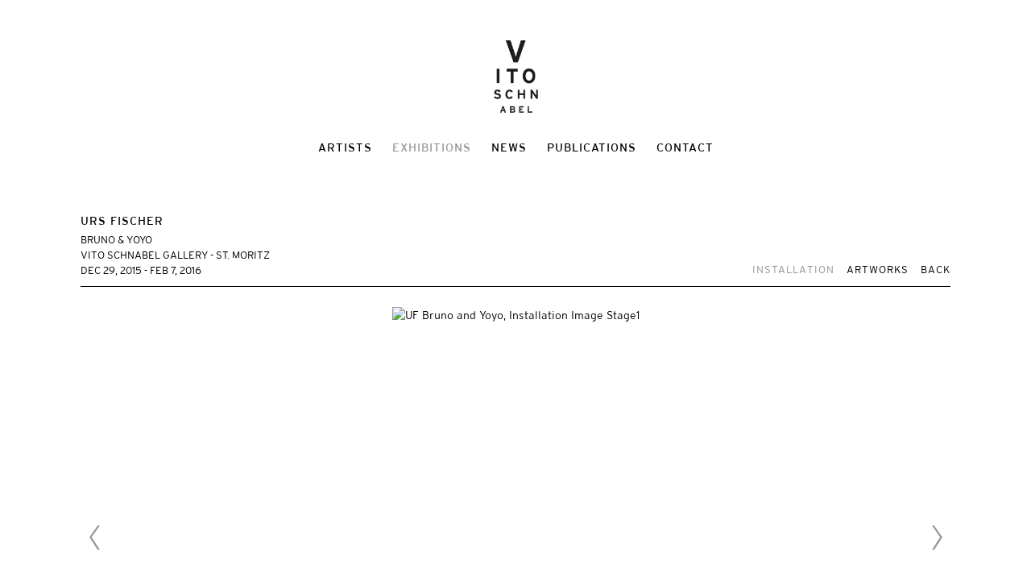

--- FILE ---
content_type: text/html; charset=UTF-8
request_url: https://www.vitoschnabel.com/exhibitions/urs-fischer
body_size: 55140
content:
    <!DOCTYPE html>
    <html lang="en">
    <head>
        <meta charset='utf-8'>
        <meta content='width=device-width, initial-scale=1.0, user-scalable=yes' name='viewport'>

        
        <link rel="stylesheet" href="https://cdnjs.cloudflare.com/ajax/libs/Swiper/4.4.6/css/swiper.min.css"
              integrity="sha256-5l8WteQfd84Jq51ydHtcndbGRvgCVE3D0+s97yV4oms=" crossorigin="anonymous" />

                            <link rel="stylesheet" href="/build/frontendBase.c4f2e1f3.css">
        
        
        
        
        
                        <meta name="description" content="Vito Schnabel Gallery 
New York | St. Moritz">



<title>Urs Fischer - Bruno &amp; Yoyo - Exhibitions - Vito Schnabel</title>

    <link rel="shortcut icon" href="https://s3.amazonaws.com/files.collageplatform.com.prod/image_cache/favicon/application/55cd07616aa72cc608d19704/c57db2fc6d6f1939164de6f39b41d2d8.jpeg">


	<meta property="og:description" content="Vito Schnabel Gallery 
New York | St. Moritz" />

	<meta property="twitter:description" content="Vito Schnabel Gallery 
New York | St. Moritz" />
<link type="text/css" rel="stylesheet" href="https://fast.fonts.net/cssapi/6d24b6e8-ef45-42e3-ad5a-92c361a0ad3c.css"/>
<meta name="google-site-verification" content="h4P03RFCBvGdoHiLat5XYg3nlF2JaE5uws5N8UR9Xb0" />
<script type="text/javascript">if(window.location.pathname=='/projects'){window.location='https://www.vitoschnabel.com/exhibitions'}</script>
        
        <link rel="stylesheet" type="text/css" href="/style.3aa74dbf9c0d73a389956e6035ad1c10.css"/>


        
            <script type="text/javascript">
        if (!location.hostname.match(/^www\./)) {
          if (['vitoschnabel.com'].indexOf(location.hostname) > -1) {
            location.href = location.href.replace(/^(https?:\/\/)/, '$1www.')
          }
        }
    </script>


        <script src="//ajax.googleapis.com/ajax/libs/jquery/1.11.2/jquery.min.js"></script>

        <script src="https://cdnjs.cloudflare.com/ajax/libs/Swiper/4.4.6/js/swiper.min.js"
                integrity="sha256-dl0WVCl8jXMBZfvnMeygnB0+bvqp5wBqqlZ8Wi95lLo=" crossorigin="anonymous"></script>

        <script src="https://cdnjs.cloudflare.com/ajax/libs/justifiedGallery/3.6.5/js/jquery.justifiedGallery.min.js"
                integrity="sha256-rhs3MvT999HOixvXXsaSNWtoiKOfAttIR2dM8QzeVWI=" crossorigin="anonymous"></script>

        <script>window.jQuery || document.write('<script src=\'/build/jquery.8548b367.js\'><\/script>');</script>

                    <script src="/build/runtime.d94b3b43.js"></script><script src="/build/jquery.8548b367.js"></script>
            <script src="/build/jquery.nicescroll.min.js.db5e58ee.js"></script>
            <script src="/build/jquery.lazyload.min.js.32226264.js"></script>
            <script src="/build/vendorJS.fffaa30c.js"></script>
        
        <script src="https://cdnjs.cloudflare.com/ajax/libs/jarallax/1.12.4/jarallax.min.js" integrity="sha512-XiIA4eXSY4R7seUKlpZAfPPNz4/2uzQ+ePFfimSk49Rtr/bBngfB6G/sE19ti/tf/pJ2trUbFigKXFZLedm4GQ==" crossorigin="anonymous" referrerpolicy="no-referrer"></script>

                    <script type="text/javascript">
                var langInUrl = false;
                var closeText = "Close";
                var zoomText = "Zoom";
            </script>
        
        <script type="text/javascript">
                        $(document).ready(function () {
                $('body>#supersized, body>#supersized-loader').remove();
            });
            var screens = {
        'selected-works': {
            masterType: 'imagewithdescription',
            configuration: []
        },
        'work': {
            masterType: 'imagewithdescription',
            configuration: []
        },
    };
var frontendParams = {
    currentScreen: null,
};


        </script>

                    <script src="/build/headerCompiledJS.3b1cf68a.js"></script>
        
        
        <script src="/build/frontendBase.4818ec01.js"></script>

                    <script type="text/javascript">


  window.dataLayer = window.dataLayer || [];
  function gtag(){dataLayer.push(arguments);}
  gtag('js', new Date());

  gtag('config', 'UA-166748043-1');</script>
        
        
        
                    <script type="text/javascript" src="/scripts.b97c0603a169f05fada3c47a0753daf0.js"></script>

                <script src="https://www.recaptcha.net/recaptcha/api.js?render=6LfIL6wZAAAAAPw-ECVAkdIFKn-8ZQe8-N_5kUe8"></script>
    </head>
    <body data-email-protected=""
          data-section-key="projects"
          data-section-id="55c3d4ca6aa72ca1065b286d"
         class="
            ada-compliance                        s-projects            detail-page            
        ">
                    <a href="#contentWrapper" id="skipToContent">Skip to content</a>
                <input type="hidden" value="" id="email-protected-header"/>
        <input type="hidden" value="" id="email-protected-description"/>
        <input type="hidden" value="First Name" id="email-protected-first-name-field-text"/>
        <input type="hidden" value="Last Name" id="email-protected-last-name-field-text"/>
        <input type="hidden" value="Email" id="email-protected-email-field-text"/>
        <input type="hidden" value="Subscribe" id="email-protected-subscribe-button-text"/>

                    <header class='main-header
                '>
                <div class='container'>
                    <a class='logo' href='/'><img itemprop="image" class="alt-standard" alt="Vito Schnabel" src="https://s3.amazonaws.com/files.collageplatform.com.prod/application/55cd07616aa72cc608d19704/30eabd4e6313f341f51527cc6ae0275e.png" width="55"/></a><nav class='main'><a href="/artists">Artists</a><a href="/exhibitions" class="active">Exhibitions</a><a href="/news">News</a><a href="/publications">Publications</a><a href="/contact">Contact</a></nav><nav class='languages'></nav><div class="mobile-menu-wrapper"><nav class='mobile'><a class="menu" href="#">Menu</a><div class="navlinks"><a href="/artists">Artists</a><a href="/exhibitions" class="active">Exhibitions</a><a href="/news">News</a><a href="/publications">Publications</a><a href="/contact">Contact</a></div></nav></div>
                </div>
            </header>
                    <div id="contentWrapper" tabindex="-1" class="contentWrapper">
                        


  
            <section id='selected-works'>
                                    

                        
<div id="multiple-slider-container"><div id="screen-selected-works"><div id="selected-works"><div class="container"><header class='section-header  divider '><div class='item-header'><h1 data-categories="St. Moritz">Urs Fischer</h1><h2>Bruno &amp; Yoyo</h2><h2 class="subtitle2">Vito Schnabel Gallery - St. Moritz</h2><h3>DEC 29, 2015 - FEB 7, 2016</h3></div><nav class='slider-features '><a class='selected-works ajax
         active' data-target="#slider-container"
            data-screen="installation"
            href="/exhibitions/urs-fischer/installation?view=slider"
                                                        
                                            data-lang-en="/exhibitions/urs-fischer/installation?view=slider"
                        
        ><span>Installation</span></a><a class='work ajax
        ' data-target="#slider-container"
            data-screen="artworks"
            href="/exhibitions/urs-fischer/artworks?view=slider"
                                                        
                                            data-lang-en="/exhibitions/urs-fischer/artworks?view=slider"
                        
        ><span>Artworks</span></a><a href='/' class="link-back back-link back">Back</a></nav></header></div><div id='slider-container'>
 
                        <div id='screen-selected-works' >
                    
            
                            <div class='container
                    '>
            
                                        <div id='selected-works-container'>
            <div class='
                slider                                 full-slider
                
                                '
                            >

            
                            <div data-screen="selected-works"
     class='fader-items
     
               bx-preload
          '
    >
                                                                                            <div class='slide'>
    <div class="slide-wrapper">
    
                            <figure class="">
                <img
        class='
            enlarge                                    bx-image        '
                                                data-href="/exhibitions/urs-fischer/selected-works?view=enlarge"
                            data-slide='1'
        data-src='https://static-assets.artlogic.net/w_1010,h_580,c_limit/exhibit-e/55cd07616aa72cc608d19704/b42253fe07f7c8bfc04e8e04bb2f8026.jpeg'        data-enlarge='https://static-assets.artlogic.net/w_1800,h_1800,c_limit/exhibit-e/55cd07616aa72cc608d19704/b42253fe07f7c8bfc04e8e04bb2f8026.jpeg'                alt='UF Bruno and Yoyo, Installation Image Stage1'
        tabindex="0"        >
            </figure>
        
        <figcaption>
            <p>Installation view,&nbsp;Urs Fischer:&nbsp;<em>Bruno &amp; Yoyo</em>,&nbsp;Vito Schnabel Gallery, St. Moritz, 2015<br />
&copy; Urs Fischer<br />
Courtesy of the artist and Vito Schnabel Gallery<br />
​Photo by&nbsp;Stefan Altenburger Photography Z&uuml;rich</p>
                                            </figcaption>
            </div>
</div>
                                                                                                <div class='slide'>
    <div class="slide-wrapper">
    
                            <figure class="">
                <img
        class='
            enlarge                                    bx-image        '
                                                data-href="/exhibitions/urs-fischer/selected-works?view=enlarge"
                            data-slide='2'
        data-src='https://static-assets.artlogic.net/w_1010,h_580,c_limit/exhibit-e/55cd07616aa72cc608d19704/5fd32281eacf104f47a171a8cfc082bf.jpeg'        data-enlarge='https://static-assets.artlogic.net/w_1800,h_1800,c_limit/exhibit-e/55cd07616aa72cc608d19704/5fd32281eacf104f47a171a8cfc082bf.jpeg'                alt='Installation view,&amp;nbsp;Urs Fischer:&amp;nbsp;Bruno &amp;amp;amp; Yoyo,&amp;nbsp;Vito Schnabel Gallery, St. Moritz, 2015'
        tabindex="0"        >
            </figure>
        
        <figcaption>
            <p>Installation view,&nbsp;Urs Fischer:&nbsp;<em>Bruno &amp; Yoyo</em>,&nbsp;Vito Schnabel Gallery, St. Moritz, 2015<br />
&copy; Urs Fischer<br />
Courtesy of the artist and Vito Schnabel Gallery<br />
​Photo by&nbsp;Stefan Altenburger Photography Z&uuml;rich</p>
                                            </figcaption>
            </div>
</div>
                                                                                                <div class='slide'>
    <div class="slide-wrapper">
    
                            <figure class="">
                <img
        class='
            enlarge                                    bx-image        '
                                                data-href="/exhibitions/urs-fischer/selected-works?view=enlarge"
                            data-slide='3'
        data-src='https://static-assets.artlogic.net/w_1010,h_580,c_limit/exhibit-e/55cd07616aa72cc608d19704/9c90d26a7a9839e7137c55d73bfbb312.jpeg'        data-enlarge='https://static-assets.artlogic.net/w_1800,h_1800,c_limit/exhibit-e/55cd07616aa72cc608d19704/9c90d26a7a9839e7137c55d73bfbb312.jpeg'                alt='Installation view,&amp;nbsp;Urs Fischer:&amp;nbsp;Bruno &amp;amp;amp; Yoyo,&amp;nbsp;Vito Schnabel Gallery, St. Moritz, 2015'
        tabindex="0"        >
            </figure>
        
        <figcaption>
            <p>Installation view,&nbsp;Urs Fischer:&nbsp;<em>Bruno &amp; Yoyo</em>,&nbsp;Vito Schnabel Gallery, St. Moritz, 2015<br />
&copy; Urs Fischer<br />
Courtesy of the artist and Vito Schnabel Gallery<br />
​Photo by&nbsp;Stefan Altenburger Photography Z&uuml;rich</p>
                                            </figcaption>
            </div>
</div>
                                                                                                <div class='slide'>
    <div class="slide-wrapper">
    
                            <figure class="">
                <img
        class='
            enlarge                                    bx-image        '
                                                data-href="/exhibitions/urs-fischer/selected-works?view=enlarge"
                            data-slide='4'
        data-src='https://static-assets.artlogic.net/w_1010,h_580,c_limit/exhibit-e/55cd07616aa72cc608d19704/37bfcb7597eb29e6ec9401f9a0d24dc1.jpeg'        data-enlarge='https://static-assets.artlogic.net/w_1800,h_1800,c_limit/exhibit-e/55cd07616aa72cc608d19704/37bfcb7597eb29e6ec9401f9a0d24dc1.jpeg'                alt='Installation view,&amp;nbsp;Urs Fischer:&amp;nbsp;Bruno &amp;amp;amp; Yoyo,&amp;nbsp;Vito Schnabel Gallery, St. Moritz, 2015'
        tabindex="0"        >
            </figure>
        
        <figcaption>
            <p>Installation view,&nbsp;Urs Fischer:&nbsp;<em>Bruno &amp; Yoyo</em>,&nbsp;Vito Schnabel Gallery, St. Moritz, 2015<br />
&copy; Urs Fischer<br />
Courtesy of the artist and Vito Schnabel Gallery<br />
​Photo by&nbsp;Stefan Altenburger Photography Z&uuml;rich</p>
                                            </figcaption>
            </div>
</div>
                                                                                                <div class='slide'>
    <div class="slide-wrapper">
    
                            <figure class="">
                <img
        class='
            enlarge                                    bx-image        '
                                                data-href="/exhibitions/urs-fischer/selected-works?view=enlarge"
                            data-slide='5'
        data-src='https://static-assets.artlogic.net/w_1010,h_580,c_limit/exhibit-e/55cd07616aa72cc608d19704/5950763554521f38c03bfc3ba41ab88e.jpeg'        data-enlarge='https://static-assets.artlogic.net/w_1800,h_1800,c_limit/exhibit-e/55cd07616aa72cc608d19704/5950763554521f38c03bfc3ba41ab88e.jpeg'                alt='Installation view,&amp;nbsp;Urs Fischer:&amp;nbsp;Bruno &amp;amp;amp; Yoyo,&amp;nbsp;Vito Schnabel Gallery, St. Moritz, 2015'
        tabindex="0"        >
            </figure>
        
        <figcaption>
            <p>Installation view,&nbsp;Urs Fischer:&nbsp;<em>Bruno &amp; Yoyo</em>,&nbsp;Vito Schnabel Gallery, St. Moritz, 2015<br />
&copy; Urs Fischer<br />
Courtesy of the artist and Vito Schnabel Gallery<br />
​Photo by&nbsp;Stefan Altenburger Photography Z&uuml;rich</p>
                                            </figcaption>
            </div>
</div>
                                                                                                <div class='slide'>
    <div class="slide-wrapper">
    
                            <figure class="">
                <img
        class='
            enlarge                                    bx-image        '
                                                data-href="/exhibitions/urs-fischer/selected-works?view=enlarge"
                            data-slide='6'
        data-src='https://static-assets.artlogic.net/w_1010,h_580,c_limit/exhibit-e/55cd07616aa72cc608d19704/93347935f8deaee49aa2b15e728373b0.jpeg'        data-enlarge='https://static-assets.artlogic.net/w_1800,h_1800,c_limit/exhibit-e/55cd07616aa72cc608d19704/93347935f8deaee49aa2b15e728373b0.jpeg'                alt='Installation view,&amp;nbsp;Urs Fischer:&amp;nbsp;Bruno &amp;amp;amp; Yoyo,&amp;nbsp;Vito Schnabel Gallery, St. Moritz, 2015'
        tabindex="0"        >
            </figure>
        
        <figcaption>
            <p>Installation view,&nbsp;Urs Fischer:&nbsp;<em>Bruno &amp; Yoyo</em>,&nbsp;Vito Schnabel Gallery, St. Moritz, 2015<br />
&copy; Urs Fischer<br />
Courtesy of the artist and Vito Schnabel Gallery<br />
​Photo by&nbsp;Stefan Altenburger Photography Z&uuml;rich</p>
                                            </figcaption>
            </div>
</div>
                                                                                                <div class='slide'>
    <div class="slide-wrapper">
    
                            <figure class="">
                <img
        class='
            enlarge                                    bx-image        '
                                                data-href="/exhibitions/urs-fischer/selected-works?view=enlarge"
                            data-slide='7'
        data-src='https://static-assets.artlogic.net/w_1010,h_580,c_limit/exhibit-e/55cd07616aa72cc608d19704/3c6ea854e486232e1e9806b8df95789f.jpeg'        data-enlarge='https://static-assets.artlogic.net/w_1800,h_1800,c_limit/exhibit-e/55cd07616aa72cc608d19704/3c6ea854e486232e1e9806b8df95789f.jpeg'                alt='Installation view,&amp;nbsp;Urs Fischer:&amp;nbsp;Bruno &amp;amp;amp; Yoyo,&amp;nbsp;Vito Schnabel Gallery, St. Moritz, 2015'
        tabindex="0"        >
            </figure>
        
        <figcaption>
            <p>Installation view,&nbsp;Urs Fischer:&nbsp;<em>Bruno &amp; Yoyo</em>,&nbsp;Vito Schnabel Gallery, St. Moritz, 2015<br />
&copy; Urs Fischer<br />
Courtesy of the artist and Vito Schnabel Gallery<br />
​Photo by&nbsp;Stefan Altenburger Photography Z&uuml;rich</p>
                                            </figcaption>
            </div>
</div>
                                                                                                <div class='slide'>
    <div class="slide-wrapper">
    
                            <figure class="">
                <img
        class='
            enlarge                                    bx-image        '
                                                data-href="/exhibitions/urs-fischer/selected-works?view=enlarge"
                            data-slide='8'
        data-src='https://static-assets.artlogic.net/w_1010,h_580,c_limit/exhibit-e/55cd07616aa72cc608d19704/32744f2b662994df29e1107d3ce888f0.jpeg'        data-enlarge='https://static-assets.artlogic.net/w_1800,h_1800,c_limit/exhibit-e/55cd07616aa72cc608d19704/32744f2b662994df29e1107d3ce888f0.jpeg'                alt='Installation view,&amp;nbsp;Urs Fischer:&amp;nbsp;Bruno &amp;amp;amp; Yoyo,&amp;nbsp;Vito Schnabel Gallery, St. Moritz, 2015'
        tabindex="0"        >
            </figure>
        
        <figcaption>
            <p>Installation view,&nbsp;Urs Fischer:&nbsp;<em>Bruno &amp; Yoyo</em>,&nbsp;Vito Schnabel Gallery, St. Moritz, 2015<br />
&copy; Urs Fischer<br />
Courtesy of the artist and Vito Schnabel Gallery<br />
​Photo by&nbsp;Stefan Altenburger Photography Z&uuml;rich</p>
                                            </figcaption>
            </div>
</div>
                                                                                                <div class='slide'>
    <div class="slide-wrapper">
    
                            <figure class="">
                <img
        class='
            enlarge                                    bx-image        '
                                                data-href="/exhibitions/urs-fischer/selected-works?view=enlarge"
                            data-slide='9'
        data-src='https://static-assets.artlogic.net/w_1010,h_580,c_limit/exhibit-e/55cd07616aa72cc608d19704/b367004efec7c1022466b3e82c73686c.jpeg'        data-enlarge='https://static-assets.artlogic.net/w_1800,h_1800,c_limit/exhibit-e/55cd07616aa72cc608d19704/b367004efec7c1022466b3e82c73686c.jpeg'                alt='Installation view,&amp;nbsp;Urs Fischer:&amp;nbsp;Bruno &amp;amp;amp; Yoyo,&amp;nbsp;Vito Schnabel Gallery, St. Moritz, 2015'
        tabindex="0"        >
            </figure>
        
        <figcaption>
            <p>Installation view,&nbsp;Urs Fischer:&nbsp;<em>Bruno &amp; Yoyo</em>,&nbsp;Vito Schnabel Gallery, St. Moritz, 2015<br />
&copy; Urs Fischer<br />
Courtesy of the artist and Vito Schnabel Gallery<br />
​Photo by&nbsp;Stefan Altenburger Photography Z&uuml;rich</p>
                                            </figcaption>
            </div>
</div>
                                                                                                <div class='slide'>
    <div class="slide-wrapper">
    
                            <figure class="">
                <img
        class='
            enlarge                                    bx-image        '
                                                data-href="/exhibitions/urs-fischer/selected-works?view=enlarge"
                            data-slide='10'
        data-src='https://static-assets.artlogic.net/w_1010,h_580,c_limit/exhibit-e/55cd07616aa72cc608d19704/a50143d1942fd95ba00ec067882b7c9c.jpeg'        data-enlarge='https://static-assets.artlogic.net/w_1800,h_1800,c_limit/exhibit-e/55cd07616aa72cc608d19704/a50143d1942fd95ba00ec067882b7c9c.jpeg'                alt='Installation view,&amp;nbsp;Urs Fischer:&amp;nbsp;Bruno &amp;amp;amp; Yoyo,&amp;nbsp;Vito Schnabel Gallery, St. Moritz, 2015'
        tabindex="0"        >
            </figure>
        
        <figcaption>
            <p>Installation view,&nbsp;Urs Fischer:&nbsp;<em>Bruno &amp; Yoyo</em>,&nbsp;Vito Schnabel Gallery, St. Moritz, 2015<br />
&copy; Urs Fischer<br />
Courtesy of the artist and Vito Schnabel Gallery<br />
​Photo by&nbsp;Stefan Altenburger Photography Z&uuml;rich</p>
                                            </figcaption>
            </div>
</div>
                                                                                                <div class='slide'>
    <div class="slide-wrapper">
    
                            <figure class="">
                <img
        class='
            enlarge                                    bx-image        '
                                                data-href="/exhibitions/urs-fischer/selected-works?view=enlarge"
                            data-slide='11'
        data-src='https://static-assets.artlogic.net/w_1010,h_580,c_limit/exhibit-e/55cd07616aa72cc608d19704/176734ef275c85fa903d41b06efefcbb.jpeg'        data-enlarge='https://static-assets.artlogic.net/w_1800,h_1800,c_limit/exhibit-e/55cd07616aa72cc608d19704/176734ef275c85fa903d41b06efefcbb.jpeg'                alt='Installation view,&amp;nbsp;Urs Fischer:&amp;nbsp;Bruno &amp;amp;amp; Yoyo,&amp;nbsp;Vito Schnabel Gallery, St. Moritz, 2015'
        tabindex="0"        >
            </figure>
        
        <figcaption>
            <p>Installation view,&nbsp;Urs Fischer:&nbsp;<em>Bruno &amp; Yoyo</em>,&nbsp;Vito Schnabel Gallery, St. Moritz, 2015<br />
&copy; Urs Fischer<br />
Courtesy of the artist and Vito Schnabel Gallery<br />
​Photo by&nbsp;Stefan Altenburger Photography Z&uuml;rich</p>
                                            </figcaption>
            </div>
</div>
                                                                                                <div class='slide'>
    <div class="slide-wrapper">
    
                            <figure class="">
                <img
        class='
            enlarge                                    bx-image        '
                                                data-href="/exhibitions/urs-fischer/selected-works?view=enlarge"
                            data-slide='12'
        data-src='https://static-assets.artlogic.net/w_1010,h_580,c_limit/exhibit-e/55cd07616aa72cc608d19704/1fb0d7b18face25146aae412e0748e6f.jpeg'        data-enlarge='https://static-assets.artlogic.net/w_1800,h_1800,c_limit/exhibit-e/55cd07616aa72cc608d19704/1fb0d7b18face25146aae412e0748e6f.jpeg'                alt='Installation view,&amp;nbsp;Urs Fischer:&amp;nbsp;Bruno &amp;amp;amp; Yoyo,&amp;nbsp;Vito Schnabel Gallery, St. Moritz, 2015'
        tabindex="0"        >
            </figure>
        
        <figcaption>
            <p>Installation view,&nbsp;Urs Fischer:&nbsp;<em>Bruno &amp; Yoyo</em>,&nbsp;Vito Schnabel Gallery, St. Moritz, 2015<br />
&copy; Urs Fischer<br />
Courtesy of the artist and Vito Schnabel Gallery<br />
​Photo by&nbsp;Stefan Altenburger Photography Z&uuml;rich</p>
                                            </figcaption>
            </div>
</div>
                                                                                                <div class='slide'>
    <div class="slide-wrapper">
    
                            <figure class="">
                <img
        class='
            enlarge                                    bx-image        '
                                                data-href="/exhibitions/urs-fischer/selected-works?view=enlarge"
                            data-slide='13'
        data-src='https://static-assets.artlogic.net/w_1010,h_580,c_limit/exhibit-e/55cd07616aa72cc608d19704/5985f5aceba82daaa91e3e04c44a0773.jpeg'        data-enlarge='https://static-assets.artlogic.net/w_1800,h_1800,c_limit/exhibit-e/55cd07616aa72cc608d19704/5985f5aceba82daaa91e3e04c44a0773.jpeg'                alt='Installation view,&amp;nbsp;Urs Fischer:&amp;nbsp;Bruno &amp;amp;amp; Yoyo,&amp;nbsp;Vito Schnabel Gallery, St. Moritz, 2015'
        tabindex="0"        >
            </figure>
        
        <figcaption>
            <p>Installation view,&nbsp;Urs Fischer:&nbsp;<em>Bruno &amp; Yoyo</em>,&nbsp;Vito Schnabel Gallery, St. Moritz, 2015<br />
&copy; Urs Fischer<br />
Courtesy of the artist and Vito Schnabel Gallery<br />
​Photo by&nbsp;Stefan Altenburger Photography Z&uuml;rich</p>
                                            </figcaption>
            </div>
</div>
                                                                                                <div class='slide'>
    <div class="slide-wrapper">
    
                            <figure class="">
                <img
        class='
            enlarge                                    bx-image        '
                                                data-href="/exhibitions/urs-fischer/selected-works?view=enlarge"
                            data-slide='14'
        data-src='https://static-assets.artlogic.net/w_1010,h_580,c_limit/exhibit-e/55cd07616aa72cc608d19704/86f22482e1ba3e7d2a0948d898baacc8.jpeg'        data-enlarge='https://static-assets.artlogic.net/w_1800,h_1800,c_limit/exhibit-e/55cd07616aa72cc608d19704/86f22482e1ba3e7d2a0948d898baacc8.jpeg'                alt='Installation view,&amp;nbsp;Urs Fischer:&amp;nbsp;Bruno &amp;amp;amp; Yoyo,&amp;nbsp;Vito Schnabel Gallery, St. Moritz, 2015'
        tabindex="0"        >
            </figure>
        
        <figcaption>
            <p>Installation view,&nbsp;Urs Fischer:&nbsp;<em>Bruno &amp; Yoyo</em>,&nbsp;Vito Schnabel Gallery, St. Moritz, 2015<br />
&copy; Urs Fischer<br />
Courtesy of the artist and Vito Schnabel Gallery<br />
​Photo by&nbsp;Stefan Altenburger Photography Z&uuml;rich</p>
                                            </figcaption>
            </div>
</div>
                                                                                                <div class='slide'>
    <div class="slide-wrapper">
    
                            <figure class="">
                <img
        class='
            enlarge                                    bx-image        '
                                                data-href="/exhibitions/urs-fischer/selected-works?view=enlarge"
                            data-slide='15'
        data-src='https://static-assets.artlogic.net/w_1010,h_580,c_limit/exhibit-e/55cd07616aa72cc608d19704/7347ee1f2d31db5f79288afab2f61719.jpeg'        data-enlarge='https://static-assets.artlogic.net/w_1800,h_1800,c_limit/exhibit-e/55cd07616aa72cc608d19704/7347ee1f2d31db5f79288afab2f61719.jpeg'                alt='Installation view,&amp;nbsp;Urs Fischer:&amp;nbsp;Bruno &amp;amp;amp; Yoyo,&amp;nbsp;Vito Schnabel Gallery, St. Moritz, 2015'
        tabindex="0"        >
            </figure>
        
        <figcaption>
            <p>Installation view,&nbsp;Urs Fischer:&nbsp;<em>Bruno &amp; Yoyo</em>,&nbsp;Vito Schnabel Gallery, St. Moritz, 2015<br />
&copy; Urs Fischer<br />
Courtesy of the artist and Vito Schnabel Gallery<br />
​Photo by&nbsp;Stefan Altenburger Photography Z&uuml;rich</p>
                                            </figcaption>
            </div>
</div>
                                                                                                <div class='slide'>
    <div class="slide-wrapper">
    
                            <figure class="">
                <img
        class='
            enlarge                                    bx-image        '
                                                data-href="/exhibitions/urs-fischer/selected-works?view=enlarge"
                            data-slide='16'
        data-src='https://static-assets.artlogic.net/w_1010,h_580,c_limit/exhibit-e/55cd07616aa72cc608d19704/a2f8ac713bad8816ed19395e3728fabf.jpeg'        data-enlarge='https://static-assets.artlogic.net/w_1800,h_1800,c_limit/exhibit-e/55cd07616aa72cc608d19704/a2f8ac713bad8816ed19395e3728fabf.jpeg'                alt='Installation view,&amp;nbsp;Urs Fischer:&amp;nbsp;Bruno &amp;amp;amp; Yoyo,&amp;nbsp;Vito Schnabel Gallery, St. Moritz, 2015'
        tabindex="0"        >
            </figure>
        
        <figcaption>
            <p>Installation view,&nbsp;Urs Fischer:&nbsp;<em>Bruno &amp; Yoyo</em>,&nbsp;Vito Schnabel Gallery, St. Moritz, 2015<br />
&copy; Urs Fischer<br />
Courtesy of the artist and Vito Schnabel Gallery<br />
​Photo by&nbsp;Stefan Altenburger Photography Z&uuml;rich</p>
                                            </figcaption>
            </div>
</div>
                                                                                                <div class='slide'>
    <div class="slide-wrapper">
    
                            <figure class="">
                <img
        class='
            enlarge                                    bx-image        '
                                                data-href="/exhibitions/urs-fischer/selected-works?view=enlarge"
                            data-slide='17'
        data-src='https://static-assets.artlogic.net/w_1010,h_580,c_limit/exhibit-e/55cd07616aa72cc608d19704/01b668b04cebc932b1c217ab8f90d42d.jpeg'        data-enlarge='https://static-assets.artlogic.net/w_1800,h_1800,c_limit/exhibit-e/55cd07616aa72cc608d19704/01b668b04cebc932b1c217ab8f90d42d.jpeg'                alt='Installation view,&amp;nbsp;Urs Fischer:&amp;nbsp;Bruno &amp;amp;amp; Yoyo,&amp;nbsp;Vito Schnabel Gallery, St. Moritz, 2015'
        tabindex="0"        >
            </figure>
        
        <figcaption>
            <p>Installation view,&nbsp;Urs Fischer:&nbsp;<em>Bruno &amp; Yoyo</em>,&nbsp;Vito Schnabel Gallery, St. Moritz, 2015<br />
&copy; Urs Fischer<br />
Courtesy of the artist and Vito Schnabel Gallery<br />
​Photo by&nbsp;Stefan Altenburger Photography Z&uuml;rich</p>
                                            </figcaption>
            </div>
</div>
                                                                                                <div class='slide'>
    <div class="slide-wrapper">
    
                            <figure class="">
                <img
        class='
            enlarge                                    bx-image        '
                                                data-href="/exhibitions/urs-fischer/selected-works?view=enlarge"
                            data-slide='18'
        data-src='https://static-assets.artlogic.net/w_1010,h_580,c_limit/exhibit-e/55cd07616aa72cc608d19704/606ff60bf3b94486859f2e4e315f5fa9.jpeg'        data-enlarge='https://static-assets.artlogic.net/w_1800,h_1800,c_limit/exhibit-e/55cd07616aa72cc608d19704/606ff60bf3b94486859f2e4e315f5fa9.jpeg'                alt='Installation view,&amp;nbsp;Urs Fischer:&amp;nbsp;Bruno &amp;amp;amp; Yoyo,&amp;nbsp;Vito Schnabel Gallery, St. Moritz, 2015'
        tabindex="0"        >
            </figure>
        
        <figcaption>
            <p>Installation view,&nbsp;Urs Fischer:&nbsp;<em>Bruno &amp; Yoyo</em>,&nbsp;Vito Schnabel Gallery, St. Moritz, 2015<br />
&copy; Urs Fischer<br />
Courtesy of the artist and Vito Schnabel Gallery<br />
​Photo by&nbsp;Stefan Altenburger Photography Z&uuml;rich</p>
                                            </figcaption>
            </div>
</div>
                                                                                                <div class='slide'>
    <div class="slide-wrapper">
    
                            <figure class="">
                <img
        class='
            enlarge                                    bx-image        '
                                                data-href="/exhibitions/urs-fischer/selected-works?view=enlarge"
                            data-slide='19'
        data-src='https://static-assets.artlogic.net/w_1010,h_580,c_limit/exhibit-e/55cd07616aa72cc608d19704/ea91087f2bb779d53a74b42406e848a8.jpeg'        data-enlarge='https://static-assets.artlogic.net/w_1800,h_1800,c_limit/exhibit-e/55cd07616aa72cc608d19704/ea91087f2bb779d53a74b42406e848a8.jpeg'                alt='Installation view,&amp;nbsp;Urs Fischer:&amp;nbsp;Bruno &amp;amp;amp; Yoyo,&amp;nbsp;Vito Schnabel Gallery, St. Moritz, 2015'
        tabindex="0"        >
            </figure>
        
        <figcaption>
            <p>Installation view,&nbsp;Urs Fischer:&nbsp;<em>Bruno &amp; Yoyo</em>,&nbsp;Vito Schnabel Gallery, St. Moritz, 2015<br />
&copy; Urs Fischer<br />
Courtesy of the artist and Vito Schnabel Gallery<br />
​Photo by&nbsp;Stefan Altenburger Photography Z&uuml;rich</p>
                                            </figcaption>
            </div>
</div>
                </div>
            
                        <div class="bx-thumbs">
                                                            <a href="" data-slide-index="0">
                             <img itemprop="image" src="https://static-assets.artlogic.net/w_260,h_180,c_limit/exhibit-e/55cd07616aa72cc608d19704/b42253fe07f7c8bfc04e8e04bb2f8026.jpeg"
                                  srcset="https://static-assets.artlogic.net/w_130,h_90,c_limit/exhibit-e/55cd07616aa72cc608d19704/b42253fe07f7c8bfc04e8e04bb2f8026.jpeg 1x, https://static-assets.artlogic.net/w_260,h_180,c_limit/exhibit-e/55cd07616aa72cc608d19704/b42253fe07f7c8bfc04e8e04bb2f8026.jpeg 2x"
                                  alt="UF Bruno and Yoyo, Installation Image Stage1" />
                         </a>
                                                                                <a href="" data-slide-index="1">
                             <img itemprop="image" src="https://static-assets.artlogic.net/w_260,h_180,c_limit/exhibit-e/55cd07616aa72cc608d19704/5fd32281eacf104f47a171a8cfc082bf.jpeg"
                                  srcset="https://static-assets.artlogic.net/w_130,h_90,c_limit/exhibit-e/55cd07616aa72cc608d19704/5fd32281eacf104f47a171a8cfc082bf.jpeg 1x, https://static-assets.artlogic.net/w_260,h_180,c_limit/exhibit-e/55cd07616aa72cc608d19704/5fd32281eacf104f47a171a8cfc082bf.jpeg 2x"
                                  alt="Installation view,&amp;nbsp;Urs Fischer:&amp;nbsp;Bruno &amp;amp;amp; Yoyo,&amp;nbsp;Vito Schnabel Gallery, St. Moritz, 2015" />
                         </a>
                                                                                <a href="" data-slide-index="2">
                             <img itemprop="image" src="https://static-assets.artlogic.net/w_260,h_180,c_limit/exhibit-e/55cd07616aa72cc608d19704/9c90d26a7a9839e7137c55d73bfbb312.jpeg"
                                  srcset="https://static-assets.artlogic.net/w_130,h_90,c_limit/exhibit-e/55cd07616aa72cc608d19704/9c90d26a7a9839e7137c55d73bfbb312.jpeg 1x, https://static-assets.artlogic.net/w_260,h_180,c_limit/exhibit-e/55cd07616aa72cc608d19704/9c90d26a7a9839e7137c55d73bfbb312.jpeg 2x"
                                  alt="Installation view,&amp;nbsp;Urs Fischer:&amp;nbsp;Bruno &amp;amp;amp; Yoyo,&amp;nbsp;Vito Schnabel Gallery, St. Moritz, 2015" />
                         </a>
                                                                                <a href="" data-slide-index="3">
                             <img itemprop="image" src="https://static-assets.artlogic.net/w_260,h_180,c_limit/exhibit-e/55cd07616aa72cc608d19704/37bfcb7597eb29e6ec9401f9a0d24dc1.jpeg"
                                  srcset="https://static-assets.artlogic.net/w_130,h_90,c_limit/exhibit-e/55cd07616aa72cc608d19704/37bfcb7597eb29e6ec9401f9a0d24dc1.jpeg 1x, https://static-assets.artlogic.net/w_260,h_180,c_limit/exhibit-e/55cd07616aa72cc608d19704/37bfcb7597eb29e6ec9401f9a0d24dc1.jpeg 2x"
                                  alt="Installation view,&amp;nbsp;Urs Fischer:&amp;nbsp;Bruno &amp;amp;amp; Yoyo,&amp;nbsp;Vito Schnabel Gallery, St. Moritz, 2015" />
                         </a>
                                                                                <a href="" data-slide-index="4">
                             <img itemprop="image" src="https://static-assets.artlogic.net/w_260,h_180,c_limit/exhibit-e/55cd07616aa72cc608d19704/5950763554521f38c03bfc3ba41ab88e.jpeg"
                                  srcset="https://static-assets.artlogic.net/w_130,h_90,c_limit/exhibit-e/55cd07616aa72cc608d19704/5950763554521f38c03bfc3ba41ab88e.jpeg 1x, https://static-assets.artlogic.net/w_260,h_180,c_limit/exhibit-e/55cd07616aa72cc608d19704/5950763554521f38c03bfc3ba41ab88e.jpeg 2x"
                                  alt="Installation view,&amp;nbsp;Urs Fischer:&amp;nbsp;Bruno &amp;amp;amp; Yoyo,&amp;nbsp;Vito Schnabel Gallery, St. Moritz, 2015" />
                         </a>
                                                                                <a href="" data-slide-index="5">
                             <img itemprop="image" src="https://static-assets.artlogic.net/w_260,h_180,c_limit/exhibit-e/55cd07616aa72cc608d19704/93347935f8deaee49aa2b15e728373b0.jpeg"
                                  srcset="https://static-assets.artlogic.net/w_130,h_90,c_limit/exhibit-e/55cd07616aa72cc608d19704/93347935f8deaee49aa2b15e728373b0.jpeg 1x, https://static-assets.artlogic.net/w_260,h_180,c_limit/exhibit-e/55cd07616aa72cc608d19704/93347935f8deaee49aa2b15e728373b0.jpeg 2x"
                                  alt="Installation view,&amp;nbsp;Urs Fischer:&amp;nbsp;Bruno &amp;amp;amp; Yoyo,&amp;nbsp;Vito Schnabel Gallery, St. Moritz, 2015" />
                         </a>
                                                                                <a href="" data-slide-index="6">
                             <img itemprop="image" src="https://static-assets.artlogic.net/w_260,h_180,c_limit/exhibit-e/55cd07616aa72cc608d19704/3c6ea854e486232e1e9806b8df95789f.jpeg"
                                  srcset="https://static-assets.artlogic.net/w_130,h_90,c_limit/exhibit-e/55cd07616aa72cc608d19704/3c6ea854e486232e1e9806b8df95789f.jpeg 1x, https://static-assets.artlogic.net/w_260,h_180,c_limit/exhibit-e/55cd07616aa72cc608d19704/3c6ea854e486232e1e9806b8df95789f.jpeg 2x"
                                  alt="Installation view,&amp;nbsp;Urs Fischer:&amp;nbsp;Bruno &amp;amp;amp; Yoyo,&amp;nbsp;Vito Schnabel Gallery, St. Moritz, 2015" />
                         </a>
                                                                                <a href="" data-slide-index="7">
                             <img itemprop="image" src="https://static-assets.artlogic.net/w_260,h_180,c_limit/exhibit-e/55cd07616aa72cc608d19704/32744f2b662994df29e1107d3ce888f0.jpeg"
                                  srcset="https://static-assets.artlogic.net/w_130,h_90,c_limit/exhibit-e/55cd07616aa72cc608d19704/32744f2b662994df29e1107d3ce888f0.jpeg 1x, https://static-assets.artlogic.net/w_260,h_180,c_limit/exhibit-e/55cd07616aa72cc608d19704/32744f2b662994df29e1107d3ce888f0.jpeg 2x"
                                  alt="Installation view,&amp;nbsp;Urs Fischer:&amp;nbsp;Bruno &amp;amp;amp; Yoyo,&amp;nbsp;Vito Schnabel Gallery, St. Moritz, 2015" />
                         </a>
                                                                                <a href="" data-slide-index="8">
                             <img itemprop="image" src="https://static-assets.artlogic.net/w_260,h_180,c_limit/exhibit-e/55cd07616aa72cc608d19704/b367004efec7c1022466b3e82c73686c.jpeg"
                                  srcset="https://static-assets.artlogic.net/w_130,h_90,c_limit/exhibit-e/55cd07616aa72cc608d19704/b367004efec7c1022466b3e82c73686c.jpeg 1x, https://static-assets.artlogic.net/w_260,h_180,c_limit/exhibit-e/55cd07616aa72cc608d19704/b367004efec7c1022466b3e82c73686c.jpeg 2x"
                                  alt="Installation view,&amp;nbsp;Urs Fischer:&amp;nbsp;Bruno &amp;amp;amp; Yoyo,&amp;nbsp;Vito Schnabel Gallery, St. Moritz, 2015" />
                         </a>
                                                                                <a href="" data-slide-index="9">
                             <img itemprop="image" src="https://static-assets.artlogic.net/w_260,h_180,c_limit/exhibit-e/55cd07616aa72cc608d19704/a50143d1942fd95ba00ec067882b7c9c.jpeg"
                                  srcset="https://static-assets.artlogic.net/w_130,h_90,c_limit/exhibit-e/55cd07616aa72cc608d19704/a50143d1942fd95ba00ec067882b7c9c.jpeg 1x, https://static-assets.artlogic.net/w_260,h_180,c_limit/exhibit-e/55cd07616aa72cc608d19704/a50143d1942fd95ba00ec067882b7c9c.jpeg 2x"
                                  alt="Installation view,&amp;nbsp;Urs Fischer:&amp;nbsp;Bruno &amp;amp;amp; Yoyo,&amp;nbsp;Vito Schnabel Gallery, St. Moritz, 2015" />
                         </a>
                                                                                <a href="" data-slide-index="10">
                             <img itemprop="image" src="https://static-assets.artlogic.net/w_260,h_180,c_limit/exhibit-e/55cd07616aa72cc608d19704/176734ef275c85fa903d41b06efefcbb.jpeg"
                                  srcset="https://static-assets.artlogic.net/w_130,h_90,c_limit/exhibit-e/55cd07616aa72cc608d19704/176734ef275c85fa903d41b06efefcbb.jpeg 1x, https://static-assets.artlogic.net/w_260,h_180,c_limit/exhibit-e/55cd07616aa72cc608d19704/176734ef275c85fa903d41b06efefcbb.jpeg 2x"
                                  alt="Installation view,&amp;nbsp;Urs Fischer:&amp;nbsp;Bruno &amp;amp;amp; Yoyo,&amp;nbsp;Vito Schnabel Gallery, St. Moritz, 2015" />
                         </a>
                                                                                <a href="" data-slide-index="11">
                             <img itemprop="image" src="https://static-assets.artlogic.net/w_260,h_180,c_limit/exhibit-e/55cd07616aa72cc608d19704/1fb0d7b18face25146aae412e0748e6f.jpeg"
                                  srcset="https://static-assets.artlogic.net/w_130,h_90,c_limit/exhibit-e/55cd07616aa72cc608d19704/1fb0d7b18face25146aae412e0748e6f.jpeg 1x, https://static-assets.artlogic.net/w_260,h_180,c_limit/exhibit-e/55cd07616aa72cc608d19704/1fb0d7b18face25146aae412e0748e6f.jpeg 2x"
                                  alt="Installation view,&amp;nbsp;Urs Fischer:&amp;nbsp;Bruno &amp;amp;amp; Yoyo,&amp;nbsp;Vito Schnabel Gallery, St. Moritz, 2015" />
                         </a>
                                                                                <a href="" data-slide-index="12">
                             <img itemprop="image" src="https://static-assets.artlogic.net/w_260,h_180,c_limit/exhibit-e/55cd07616aa72cc608d19704/5985f5aceba82daaa91e3e04c44a0773.jpeg"
                                  srcset="https://static-assets.artlogic.net/w_130,h_90,c_limit/exhibit-e/55cd07616aa72cc608d19704/5985f5aceba82daaa91e3e04c44a0773.jpeg 1x, https://static-assets.artlogic.net/w_260,h_180,c_limit/exhibit-e/55cd07616aa72cc608d19704/5985f5aceba82daaa91e3e04c44a0773.jpeg 2x"
                                  alt="Installation view,&amp;nbsp;Urs Fischer:&amp;nbsp;Bruno &amp;amp;amp; Yoyo,&amp;nbsp;Vito Schnabel Gallery, St. Moritz, 2015" />
                         </a>
                                                                                <a href="" data-slide-index="13">
                             <img itemprop="image" src="https://static-assets.artlogic.net/w_260,h_180,c_limit/exhibit-e/55cd07616aa72cc608d19704/86f22482e1ba3e7d2a0948d898baacc8.jpeg"
                                  srcset="https://static-assets.artlogic.net/w_130,h_90,c_limit/exhibit-e/55cd07616aa72cc608d19704/86f22482e1ba3e7d2a0948d898baacc8.jpeg 1x, https://static-assets.artlogic.net/w_260,h_180,c_limit/exhibit-e/55cd07616aa72cc608d19704/86f22482e1ba3e7d2a0948d898baacc8.jpeg 2x"
                                  alt="Installation view,&amp;nbsp;Urs Fischer:&amp;nbsp;Bruno &amp;amp;amp; Yoyo,&amp;nbsp;Vito Schnabel Gallery, St. Moritz, 2015" />
                         </a>
                                                                                <a href="" data-slide-index="14">
                             <img itemprop="image" src="https://static-assets.artlogic.net/w_260,h_180,c_limit/exhibit-e/55cd07616aa72cc608d19704/7347ee1f2d31db5f79288afab2f61719.jpeg"
                                  srcset="https://static-assets.artlogic.net/w_130,h_90,c_limit/exhibit-e/55cd07616aa72cc608d19704/7347ee1f2d31db5f79288afab2f61719.jpeg 1x, https://static-assets.artlogic.net/w_260,h_180,c_limit/exhibit-e/55cd07616aa72cc608d19704/7347ee1f2d31db5f79288afab2f61719.jpeg 2x"
                                  alt="Installation view,&amp;nbsp;Urs Fischer:&amp;nbsp;Bruno &amp;amp;amp; Yoyo,&amp;nbsp;Vito Schnabel Gallery, St. Moritz, 2015" />
                         </a>
                                                                                <a href="" data-slide-index="15">
                             <img itemprop="image" src="https://static-assets.artlogic.net/w_260,h_180,c_limit/exhibit-e/55cd07616aa72cc608d19704/a2f8ac713bad8816ed19395e3728fabf.jpeg"
                                  srcset="https://static-assets.artlogic.net/w_130,h_90,c_limit/exhibit-e/55cd07616aa72cc608d19704/a2f8ac713bad8816ed19395e3728fabf.jpeg 1x, https://static-assets.artlogic.net/w_260,h_180,c_limit/exhibit-e/55cd07616aa72cc608d19704/a2f8ac713bad8816ed19395e3728fabf.jpeg 2x"
                                  alt="Installation view,&amp;nbsp;Urs Fischer:&amp;nbsp;Bruno &amp;amp;amp; Yoyo,&amp;nbsp;Vito Schnabel Gallery, St. Moritz, 2015" />
                         </a>
                                                                                <a href="" data-slide-index="16">
                             <img itemprop="image" src="https://static-assets.artlogic.net/w_260,h_180,c_limit/exhibit-e/55cd07616aa72cc608d19704/01b668b04cebc932b1c217ab8f90d42d.jpeg"
                                  srcset="https://static-assets.artlogic.net/w_130,h_90,c_limit/exhibit-e/55cd07616aa72cc608d19704/01b668b04cebc932b1c217ab8f90d42d.jpeg 1x, https://static-assets.artlogic.net/w_260,h_180,c_limit/exhibit-e/55cd07616aa72cc608d19704/01b668b04cebc932b1c217ab8f90d42d.jpeg 2x"
                                  alt="Installation view,&amp;nbsp;Urs Fischer:&amp;nbsp;Bruno &amp;amp;amp; Yoyo,&amp;nbsp;Vito Schnabel Gallery, St. Moritz, 2015" />
                         </a>
                                                                                <a href="" data-slide-index="17">
                             <img itemprop="image" src="https://static-assets.artlogic.net/w_260,h_180,c_limit/exhibit-e/55cd07616aa72cc608d19704/606ff60bf3b94486859f2e4e315f5fa9.jpeg"
                                  srcset="https://static-assets.artlogic.net/w_130,h_90,c_limit/exhibit-e/55cd07616aa72cc608d19704/606ff60bf3b94486859f2e4e315f5fa9.jpeg 1x, https://static-assets.artlogic.net/w_260,h_180,c_limit/exhibit-e/55cd07616aa72cc608d19704/606ff60bf3b94486859f2e4e315f5fa9.jpeg 2x"
                                  alt="Installation view,&amp;nbsp;Urs Fischer:&amp;nbsp;Bruno &amp;amp;amp; Yoyo,&amp;nbsp;Vito Schnabel Gallery, St. Moritz, 2015" />
                         </a>
                                                                                <a href="" data-slide-index="18">
                             <img itemprop="image" src="https://static-assets.artlogic.net/w_260,h_180,c_limit/exhibit-e/55cd07616aa72cc608d19704/ea91087f2bb779d53a74b42406e848a8.jpeg"
                                  srcset="https://static-assets.artlogic.net/w_130,h_90,c_limit/exhibit-e/55cd07616aa72cc608d19704/ea91087f2bb779d53a74b42406e848a8.jpeg 1x, https://static-assets.artlogic.net/w_260,h_180,c_limit/exhibit-e/55cd07616aa72cc608d19704/ea91087f2bb779d53a74b42406e848a8.jpeg 2x"
                                  alt="Installation view,&amp;nbsp;Urs Fischer:&amp;nbsp;Bruno &amp;amp;amp; Yoyo,&amp;nbsp;Vito Schnabel Gallery, St. Moritz, 2015" />
                         </a>
                                                </div>
                        </div>
            </div>
                    </div>
        
                </div>
    
        </div>
</div>
</div>
</div>



                                    </section>
                            <section id='press-release'>
                                <div id='screen-press-release'>
    





<div class="container "><header class="section-header divider
                    
                                                            "><h4>Press Release</h4></header></div>
<div class="container"><div class='text-one-column paragraph-styling'>
    <div class='content'>
            <p><font face="Helvetica Neue, Helvetica, Arial, sans-serif"><b><u>PRESS RELEASE</u></b></font></p>

<p>(St. Moritz, Switzerland) Vito Schnabel is pleased to present Urs Fischer&rsquo;s <em>Bruno &amp; Yoyo</em>, the inaugural exhibition at his eponymous gallery in St. Moritz. Schnabel&rsquo;s first permanent gallery space, the Vito Schnabel Gallery, reflects his longstanding commitment to supporting living artists. Bruno &amp; Yoyo pays homage to Bruno Bischofberger, with whom Schnabel has co-presented three exhibitions. The exhibition marks Fischer&rsquo;s first solo show in his native country of Switzerland since 2008 and first collaboration with Schnabel. Known for working across a variety of mediums, Fischer will present new paintings and sculptures including a new transient wax sculpture featuring a life-size Bischofberger seated with his wife Yoyo on a pair of baroque oak chairs&mdash;the artist&rsquo;s nod to the dealer&rsquo;s collection.&nbsp;</p>

<p>In <i>Parkett</i>, Nicholas Cullinan describes Fischer&rsquo;s waxworks as &ldquo;doppelg&auml;ngers&rdquo; serving as &ldquo;doubles or placeholders for people and things departed.&rdquo; The space&rsquo;s transition from Bischofberger to Schnabel serves as&nbsp;a particularly poignant tribute to the Swiss dealer&rsquo;s venerable role in the space. Fischer&rsquo;s candle sculptures dramatically erode, casting the passage of time as an added dimension to the piece and allowing the viewer&nbsp;experience the work at various stages throughout the exhibition.&nbsp;</p>

<p class="p3"><strong>About Urs Fischer:&nbsp;</strong><br />
Urs Fischer was born in 1973 in Zurich and studied photography at the Schule f&uuml;r Gestaltung, Zurich. He has exhibited extensively internationally, and his work is included in many important public and private collections worldwide. Recent solo exhibitions include <i>Urs Fischer, </i>The Museum of Contemporary Art, Los Angeles (2013); <i>Madame Fisscher, </i>Palazzo Grassi, Venice (2012); <i>Skinny Sunrise</i>, Kunsthalle Wien, Vienna (2012); <i>Oscar the Grouch, </i>The Brant Foundation Art Study Center, Greenwich, Connecticut (2010); <i>Marguerite de Ponty</i>, New Museum, New York (2009); <i>Cockatoo Island</i>, Kaldor Art Projects and the Sydney Harbour Federation Trust, Sydney (2007); <i>Mary Poppins, </i>Blaffer Gallery, The Art Museum of the University of Houston, Texas (2006); <i>Paris 1919, </i>Museum Boijmans Van Beuningen, Rotterdam (2006); <i>Jet Set Lady</i>, Fondazione Nicola Trussardi, Milan (2005); <i>Kir Royal, </i>Kunsthaus Z&uuml;rich (2004); and <i>Not My House, Not My Fire</i>, Espace 315, Centre Pompidou, Paris (2004). Fischer&rsquo;s work has been presented in numerous group exhibitions, including the Venice Biennale (2003, 2007 and 2011); <i>The Event Sculpture</i>, Henry Moore Institute, <i>Leeds </i>(2015); <i>Burning Down the House, </i>Gwangju Biennale (2014); <i>L&rsquo;invention de l&rsquo;oeuvre: Rodin et les ambassadeurs, </i>Mus&eacute;e Rodin, Paris (2011); <i>Modern British Sculpture, </i>Royal Academy of Arts, London (2011); <i>Unmonumental: The Object in the 21st Century, </i>New Museum, New York (2007&ndash;2008); <i>Fractured Figure: Works from the Dakis Joannou Collection, </i>Deste Foundation for Contemporary Art, Athens (2007&ndash;2008); <i>Sequence 1: Painting and Sculpture in the Fran&ccedil;ois Pinault Collection, </i>Palazzo Grassi, Venice (2007); and <i>Cinq milliards d&rsquo;ann&eacute;es, </i>Palais de Tokyo, Paris (2006&ndash;2007). Fischer lives and works in New York.&nbsp;</p>                    <div class='links in-text'>
                <a class='file' href='/attachment/en/55cd07616aa72cc608d19704/TextOneColumnWithFile/564604544bd750af756a1963' target="_blank">Download PDF</a>      
            </div>
                                        
    </div>        
</div></div></div>

                    </section>
                    <section id='associations'>
                            
                    </section>
        

                </div>
                        
<footer class="divider show2col"><div class="container clearfix"><div class='divider'></div><div class='footer-cols'><div class="footer-col1"><p><strong>VITO SCHNABEL GALLERY</strong>&nbsp;&nbsp;&nbsp;455 WEST 19TH STREET, NEW YORK, NY 10011 | T. 646 386 2246&nbsp; INFO@VITOSCHNABEL.COM<br /><strong>VITO SCHNABEL GALLERY</strong>&nbsp;&nbsp; VIA MAISTRA 37, 7500 ST. MORITZ, SWITZERLAND &nbsp;|&nbsp; T. +41 (0)81 544 7620 &nbsp;STMORITZ@VITOSCHNABEL.COM</p><p style="line-height:1;"><a href="/privacy-policy" style="font-size:10px; margin-right:15px;">Privacy Policy</a><a href="/site-index" style="font-size:10px;">Site Index</a></p></div></div><div class="footer-social"><a href="https://www.instagram.com/vitoschnabelgallery" target="_blank"><img itemprop="image" src="https://static-assets.artlogic.net/w_200,h_50,c_limit/exhibit-e/55cd07616aa72cc608d19704/d5dcb6d1d073eef666ab533bdba16e14.png" alt="Vito Schnabel Instagram"/></a></div><span><a href="/site-index" class="footer-siteindex">Site Index</a></span></div></footer>
                </body>
    </html>


--- FILE ---
content_type: text/css; charset=UTF-8
request_url: https://www.vitoschnabel.com/style.3aa74dbf9c0d73a389956e6035ad1c10.css
body_size: 30552
content:


                        

    

    


.custom-grid .entry {
    width: 22.777777777778%;
    margin-right: 15.833333333333%;
    margin-bottom: 60px;
    display: inline-block;
    vertical-align: top;
}


.custom-grid .entry:nth-child(3n+3) {
    margin-right: 0;
} 

.custom-grid .entry .placeholder {
    padding-top: 100%;
    background: inherit;
}

.custom-grid .entry .placeholder .image img {
    max-height: 100%;
    max-width: 100%;
        padding: 0;
        position: absolute;
    top: 0;
    right: 0;
    bottom: 0;
    left: 0;
    
}


                                                                                        



    


.detail-page .custom-grid-artists .entry {
    width: 22.407407407407%;
    margin-right: 3.4567901234568%;
    margin-bottom: 60px;
    display: inline-block;
    vertical-align: top;
}


.detail-page .custom-grid-artists .entry:nth-child(4n+4) {
    margin-right: 0;
} 

.detail-page .custom-grid-artists .entry .placeholder {
    padding-top: 100%;
    background: inherit;
}

.detail-page .custom-grid-artists .entry .placeholder .image img {
    max-height: 100%;
    max-width: 100%;
        padding: 0;
        position: absolute;
    top: 0;
    right: 0;
    bottom: 0;
    left: 0;
    
}


                                                            



    


.detail-page .custom-grid-projects .entry {
    width: 22.407407407407%;
    margin-right: 3.4567901234568%;
    margin-bottom: 60px;
    display: inline-block;
    vertical-align: top;
}


.detail-page .custom-grid-projects .entry:nth-child(4n+4) {
    margin-right: 0;
} 

.detail-page .custom-grid-projects .entry .placeholder {
    padding-top: 100%;
    background: inherit;
}

.detail-page .custom-grid-projects .entry .placeholder .image img {
    max-height: 100%;
    max-width: 100%;
        padding: 0;
        position: absolute;
    top: 0;
    right: 0;
    bottom: 0;
    left: 0;
    
}


                                                            



    


.detail-page .custom-grid-news .entry {
    width: 22.407407407407%;
    margin-right: 3.4567901234568%;
    margin-bottom: 60px;
    display: inline-block;
    vertical-align: top;
}


.detail-page .custom-grid-news .entry:nth-child(4n+4) {
    margin-right: 0;
} 

.detail-page .custom-grid-news .entry .placeholder {
    padding-top: 100%;
    background: inherit;
}

.detail-page .custom-grid-news .entry .placeholder .image img {
    max-height: 100%;
    max-width: 100%;
        padding: 0;
        position: absolute;
    top: 0;
    right: 0;
    bottom: 0;
    left: 0;
    
}


                                                                                                                                                                                                                                                                                                                                        

    
    
    

@media all and (max-width: 768px) {

.custom-grid .entry {
    width: 22.777777777778%;
    margin-right: 15.833333333333%;
    margin-bottom: 60px;
    display: inline-block;
    vertical-align: top;
}

        .custom-grid .entry:nth-child(3n+3){
        margin-right: 15.833333333333%;
    }
        .custom-grid .entry:nth-child(3n+3){
        margin-right: 15.833333333333%;
    }
        .custom-grid .entry:nth-child(0n+0){
        margin-right: 15.833333333333%;
    }
        .custom-grid .entry:nth-child(0n+0){
        margin-right: 15.833333333333%;
    }
        

.custom-grid .entry:nth-child(3n+3) {
    margin-right: 0;
} 

.custom-grid .entry .placeholder {
    padding-top: 100%;
    background: inherit;
}

.custom-grid .entry .placeholder .image img {
    max-height: 100%;
    max-width: 100%;
        padding: 0;
        position: absolute;
    top: 0;
    right: 0;
    bottom: 0;
    left: 0;
    
}

}

                                                                                        


    
    

@media all and (max-width: 768px) {

.detail-page .custom-grid-artists .entry {
    width: 22.407407407407%;
    margin-right: 3.4567901234568%;
    margin-bottom: 60px;
    display: inline-block;
    vertical-align: top;
}

        .detail-page .custom-grid-artists .entry:nth-child(4n+4){
        margin-right: 3.4567901234568%;
    }
        .detail-page .custom-grid-artists .entry:nth-child(4n+4){
        margin-right: 3.4567901234568%;
    }
        .detail-page .custom-grid-artists .entry:nth-child(3n+3){
        margin-right: 3.4567901234568%;
    }
        .detail-page .custom-grid-artists .entry:nth-child(3n+3){
        margin-right: 3.4567901234568%;
    }
        

.detail-page .custom-grid-artists .entry:nth-child(4n+4) {
    margin-right: 0;
} 

.detail-page .custom-grid-artists .entry .placeholder {
    padding-top: 100%;
    background: inherit;
}

.detail-page .custom-grid-artists .entry .placeholder .image img {
    max-height: 100%;
    max-width: 100%;
        padding: 0;
        position: absolute;
    top: 0;
    right: 0;
    bottom: 0;
    left: 0;
    
}

}

                                                            


    
    

@media all and (max-width: 768px) {

.detail-page .custom-grid-projects .entry {
    width: 22.407407407407%;
    margin-right: 3.4567901234568%;
    margin-bottom: 60px;
    display: inline-block;
    vertical-align: top;
}

        .detail-page .custom-grid-projects .entry:nth-child(4n+4){
        margin-right: 3.4567901234568%;
    }
        .detail-page .custom-grid-projects .entry:nth-child(4n+4){
        margin-right: 3.4567901234568%;
    }
        .detail-page .custom-grid-projects .entry:nth-child(3n+3){
        margin-right: 3.4567901234568%;
    }
        .detail-page .custom-grid-projects .entry:nth-child(3n+3){
        margin-right: 3.4567901234568%;
    }
        

.detail-page .custom-grid-projects .entry:nth-child(4n+4) {
    margin-right: 0;
} 

.detail-page .custom-grid-projects .entry .placeholder {
    padding-top: 100%;
    background: inherit;
}

.detail-page .custom-grid-projects .entry .placeholder .image img {
    max-height: 100%;
    max-width: 100%;
        padding: 0;
        position: absolute;
    top: 0;
    right: 0;
    bottom: 0;
    left: 0;
    
}

}

                                                            


    
    

@media all and (max-width: 768px) {

.detail-page .custom-grid-news .entry {
    width: 22.407407407407%;
    margin-right: 3.4567901234568%;
    margin-bottom: 60px;
    display: inline-block;
    vertical-align: top;
}

        .detail-page .custom-grid-news .entry:nth-child(4n+4){
        margin-right: 3.4567901234568%;
    }
        .detail-page .custom-grid-news .entry:nth-child(4n+4){
        margin-right: 3.4567901234568%;
    }
        .detail-page .custom-grid-news .entry:nth-child(3n+3){
        margin-right: 3.4567901234568%;
    }
        .detail-page .custom-grid-news .entry:nth-child(3n+3){
        margin-right: 3.4567901234568%;
    }
        

.detail-page .custom-grid-news .entry:nth-child(4n+4) {
    margin-right: 0;
} 

.detail-page .custom-grid-news .entry .placeholder {
    padding-top: 100%;
    background: inherit;
}

.detail-page .custom-grid-news .entry .placeholder .image img {
    max-height: 100%;
    max-width: 100%;
        padding: 0;
        position: absolute;
    top: 0;
    right: 0;
    bottom: 0;
    left: 0;
    
}

}

                                                                                                                                                                                                                                                                                                                                        

    
        
        

@media all and (max-width: 600px) {

.custom-grid .entry {
    width: 100%;
    margin-right: 0%;
    margin-bottom: 60px;
    display: inline-block;
    vertical-align: top;
}

        .custom-grid .entry:nth-child(3n+3){
        margin-right: 0%;
    }
        .custom-grid .entry:nth-child(3n+3){
        margin-right: 0%;
    }
        .custom-grid .entry:nth-child(0n+0){
        margin-right: 0%;
    }
        .custom-grid .entry:nth-child(0n+0){
        margin-right: 0%;
    }
        

.custom-grid .entry:nth-child(1n+1) {
    margin-right: 0;
} 

.custom-grid .entry .placeholder {
    padding-top: 100%;
    background: inherit;
}

.custom-grid .entry .placeholder .image img {
    max-height: 100%;
    max-width: 100%;
        padding: 0;
        position: absolute;
    top: 0;
    right: 0;
    bottom: 0;
    left: 0;
    
}

}

                                                                                        


    
    

@media all and (max-width: 600px) {

.detail-page .custom-grid-artists .entry {
    width: 29.876543209877%;
    margin-right: 5.1851851851852%;
    margin-bottom: 60px;
    display: inline-block;
    vertical-align: top;
}

        .detail-page .custom-grid-artists .entry:nth-child(4n+4){
        margin-right: 5.1851851851852%;
    }
        .detail-page .custom-grid-artists .entry:nth-child(4n+4){
        margin-right: 5.1851851851852%;
    }
        .detail-page .custom-grid-artists .entry:nth-child(3n+3){
        margin-right: 5.1851851851852%;
    }
        .detail-page .custom-grid-artists .entry:nth-child(3n+3){
        margin-right: 5.1851851851852%;
    }
        

.detail-page .custom-grid-artists .entry:nth-child(3n+3) {
    margin-right: 0;
} 

.detail-page .custom-grid-artists .entry .placeholder {
    padding-top: 100%;
    background: inherit;
}

.detail-page .custom-grid-artists .entry .placeholder .image img {
    max-height: 100%;
    max-width: 100%;
        padding: 0;
        position: absolute;
    top: 0;
    right: 0;
    bottom: 0;
    left: 0;
    
}

}

                                                            


    
    

@media all and (max-width: 600px) {

.detail-page .custom-grid-projects .entry {
    width: 29.876543209877%;
    margin-right: 5.1851851851852%;
    margin-bottom: 60px;
    display: inline-block;
    vertical-align: top;
}

        .detail-page .custom-grid-projects .entry:nth-child(4n+4){
        margin-right: 5.1851851851852%;
    }
        .detail-page .custom-grid-projects .entry:nth-child(4n+4){
        margin-right: 5.1851851851852%;
    }
        .detail-page .custom-grid-projects .entry:nth-child(3n+3){
        margin-right: 5.1851851851852%;
    }
        .detail-page .custom-grid-projects .entry:nth-child(3n+3){
        margin-right: 5.1851851851852%;
    }
        

.detail-page .custom-grid-projects .entry:nth-child(3n+3) {
    margin-right: 0;
} 

.detail-page .custom-grid-projects .entry .placeholder {
    padding-top: 100%;
    background: inherit;
}

.detail-page .custom-grid-projects .entry .placeholder .image img {
    max-height: 100%;
    max-width: 100%;
        padding: 0;
        position: absolute;
    top: 0;
    right: 0;
    bottom: 0;
    left: 0;
    
}

}

                                                            


    
    

@media all and (max-width: 600px) {

.detail-page .custom-grid-news .entry {
    width: 29.876543209877%;
    margin-right: 5.1851851851852%;
    margin-bottom: 60px;
    display: inline-block;
    vertical-align: top;
}

        .detail-page .custom-grid-news .entry:nth-child(4n+4){
        margin-right: 5.1851851851852%;
    }
        .detail-page .custom-grid-news .entry:nth-child(4n+4){
        margin-right: 5.1851851851852%;
    }
        .detail-page .custom-grid-news .entry:nth-child(3n+3){
        margin-right: 5.1851851851852%;
    }
        .detail-page .custom-grid-news .entry:nth-child(3n+3){
        margin-right: 5.1851851851852%;
    }
        

.detail-page .custom-grid-news .entry:nth-child(3n+3) {
    margin-right: 0;
} 

.detail-page .custom-grid-news .entry .placeholder {
    padding-top: 100%;
    background: inherit;
}

.detail-page .custom-grid-news .entry .placeholder .image img {
    max-height: 100%;
    max-width: 100%;
        padding: 0;
        position: absolute;
    top: 0;
    right: 0;
    bottom: 0;
    left: 0;
    
}

}

                                                                                                                                                                                                                                                                                                                                        

    
    
        

@media all and (max-width: 400px) {

.custom-grid .entry {
    width: 100%;
    margin-right: 0%;
    margin-bottom: 60px;
    display: inline-block;
    vertical-align: top;
}

        .custom-grid .entry:nth-child(3n+3){
        margin-right: 0%;
    }
        .custom-grid .entry:nth-child(3n+3){
        margin-right: 0%;
    }
        .custom-grid .entry:nth-child(0n+0){
        margin-right: 0%;
    }
        .custom-grid .entry:nth-child(0n+0){
        margin-right: 0%;
    }
        

.custom-grid .entry:nth-child(1n+1) {
    margin-right: 0;
} 

.custom-grid .entry .placeholder {
    padding-top: 100%;
    background: inherit;
}

.custom-grid .entry .placeholder .image img {
    max-height: 100%;
    max-width: 100%;
        padding: 0;
        position: absolute;
    top: 0;
    right: 0;
    bottom: 0;
    left: 0;
    
}

}

                                                                                        


    
    

@media all and (max-width: 400px) {

.detail-page .custom-grid-artists .entry {
    width: 29.876543209877%;
    margin-right: 5.1851851851852%;
    margin-bottom: 60px;
    display: inline-block;
    vertical-align: top;
}

        .detail-page .custom-grid-artists .entry:nth-child(4n+4){
        margin-right: 5.1851851851852%;
    }
        .detail-page .custom-grid-artists .entry:nth-child(4n+4){
        margin-right: 5.1851851851852%;
    }
        .detail-page .custom-grid-artists .entry:nth-child(3n+3){
        margin-right: 5.1851851851852%;
    }
        .detail-page .custom-grid-artists .entry:nth-child(3n+3){
        margin-right: 5.1851851851852%;
    }
        

.detail-page .custom-grid-artists .entry:nth-child(3n+3) {
    margin-right: 0;
} 

.detail-page .custom-grid-artists .entry .placeholder {
    padding-top: 100%;
    background: inherit;
}

.detail-page .custom-grid-artists .entry .placeholder .image img {
    max-height: 100%;
    max-width: 100%;
        padding: 0;
        position: absolute;
    top: 0;
    right: 0;
    bottom: 0;
    left: 0;
    
}

}

                                                            


    
    

@media all and (max-width: 400px) {

.detail-page .custom-grid-projects .entry {
    width: 29.876543209877%;
    margin-right: 5.1851851851852%;
    margin-bottom: 60px;
    display: inline-block;
    vertical-align: top;
}

        .detail-page .custom-grid-projects .entry:nth-child(4n+4){
        margin-right: 5.1851851851852%;
    }
        .detail-page .custom-grid-projects .entry:nth-child(4n+4){
        margin-right: 5.1851851851852%;
    }
        .detail-page .custom-grid-projects .entry:nth-child(3n+3){
        margin-right: 5.1851851851852%;
    }
        .detail-page .custom-grid-projects .entry:nth-child(3n+3){
        margin-right: 5.1851851851852%;
    }
        

.detail-page .custom-grid-projects .entry:nth-child(3n+3) {
    margin-right: 0;
} 

.detail-page .custom-grid-projects .entry .placeholder {
    padding-top: 100%;
    background: inherit;
}

.detail-page .custom-grid-projects .entry .placeholder .image img {
    max-height: 100%;
    max-width: 100%;
        padding: 0;
        position: absolute;
    top: 0;
    right: 0;
    bottom: 0;
    left: 0;
    
}

}

                                                            


    
    

@media all and (max-width: 400px) {

.detail-page .custom-grid-news .entry {
    width: 29.876543209877%;
    margin-right: 5.1851851851852%;
    margin-bottom: 60px;
    display: inline-block;
    vertical-align: top;
}

        .detail-page .custom-grid-news .entry:nth-child(4n+4){
        margin-right: 5.1851851851852%;
    }
        .detail-page .custom-grid-news .entry:nth-child(4n+4){
        margin-right: 5.1851851851852%;
    }
        .detail-page .custom-grid-news .entry:nth-child(3n+3){
        margin-right: 5.1851851851852%;
    }
        .detail-page .custom-grid-news .entry:nth-child(3n+3){
        margin-right: 5.1851851851852%;
    }
        

.detail-page .custom-grid-news .entry:nth-child(3n+3) {
    margin-right: 0;
} 

.detail-page .custom-grid-news .entry .placeholder {
    padding-top: 100%;
    background: inherit;
}

.detail-page .custom-grid-news .entry .placeholder .image img {
    max-height: 100%;
    max-width: 100%;
        padding: 0;
        position: absolute;
    top: 0;
    right: 0;
    bottom: 0;
    left: 0;
    
}

}

                                                                                                                                                                                                                                                                                                                        
.main-header nav a { letter-spacing: 1px; color: #000000; }
.main-header nav a:hover, .main-header nav a.active, a:hover, a:hover *, .grid .entry a:hover span, .private-login input[type="submit"]:hover, .entry a:hover .placeholder, .entry a:hover .thumb, #overlay .close:hover, .screen-nav a.active, .screen-nav a:hover, .screen-nav a:hover *, .slider-features a.active, .slider-features a:hover, .slider-features a:hover *, .section-header a:hover, .section-header a:hover *, .section-header a.active { color: #949494 !important; }
.large-images h2 { text-transform: uppercase; line-height: 150%; }
.news h1, .press-thumbs .entry .title, .news h2, .news h3 { text-transform: uppercase; }
.homepage .caption h1 { text-transform: uppercase; color: #000000; font-size: 13px; letter-spacing: 1px; }
h2, .entries .subtitle, .grid .subtitle, .grid .titles .subtitle, .homepage .caption h2, h3, .entries .date, .grid .date, .grid .titles .date, .homepage .caption h3 { text-transform: uppercase; font-size: 13px; color: #000000; line-height: 150%; }
h1, h1.sectionname, .entries .titles, .entries .title, .grid .titles, .grid .title, h4, .sectionname { text-transform: uppercase; font-size: 13px; color: #000000; line-height: 150%; letter-spacing: 1px; }
.screen-nav a, .slider-features a, .section-header a, .private nav a { text-transform: uppercase; font-size: 13px; letter-spacing: 1px; }
.paragraph-styling p { margin-bottom: 15px; }
.medium h1, .small h1, .medium h2, .small h2, .medium h3, .small h3, .entries.fixed-font .title, .entries.fixed-font .titles, .entries.fixed-font .subtitle, .entries.fixed-font  .date, .entries.fixed-font .titles .subtitle, .entries.fixed-font .titles .date, .fixed-font .entries .date, .grid.fixed-font .title, .grid.fixed-font .titles, .grid.fixed-font .subtitle, .grid.fixed-font  .date, .grid.fixed-font .titles .subtitle, .grid.fixed-font .titles .date, .fixed-font .grid .date, .links a, .fixed-font .entry h1, .fixed-font .entry h2, .fixed-font .entry h3 { font-size: 13px; line-height: 150%; }
body { color: #000000; line-height: 160%; font-size: 13.5px; }
#overlay .close { color: #000000; font-size: 13.5px; }
a, .private-login input[type="submit"], .news .list h1, .entry .placeholder, .entry .thumb, .list.text-only.entries.fixed-font a .summary { color: #000000; }
.news .entry h2, .large-images h3, .news .entry h3 { line-height: 150%; }
p { line-height: 160%; }
.list.text-only.entries.fixed-font .date { font-size: 13.5px; }

section#shopify-embed {
    margin-bottom: 50px;
}





/* -------------------------------------------------------------------------- */
/* EXHIBITIONS WORKAROUND - SEE JS */
/* -------------------------------------------------------------------------- */
.s-projects header > .switch:first-of-type a:not(.active){
    display:none;
}
.s-projects header > .switch:first-of-type a.active{
    font-family: 'Interstate-Regular';
    letter-spacing: 1px;
    color:#000000!important;
    pointer-events:none;
}
.s-projects .sub-links{
    margin-top:-15px;
}
.s-projects #ee-past-link a{
    font-family: 'Interstate-Regular';
    letter-spacing: 1px;
    color:#000000!important;
}
.s-projects #ee-past-link a:hover{
    color:#949494!important;
}
.s-projects #ee-past-link{
    padding-bottom:100px;
}



/* -------------------------------------------------------------------------- */
/*ALERT SITE TOP*/
/* -------------------------------------------------------------------------- */
#ee-alert-site-top{
    background-color:#000000;
    z-index: 9999;
    position: relative;
}
#ee-alert-site-top .container{max-width:100%;}
#ee-alert-site-top p{
    color: #ffffff;
    text-align: center;
    font-size: 13px;
    padding-top: 4px;
    padding-bottom: 4px;
    text-transform: unset;
}
#ee-alert-site-top p a{color:#b4b4b4;}
#ee-alert-site-top p a:hover{color:#ffffff!important;}






/* --------------------------------------------------------- */


@media (max-width: 480px) {
    nav.slider-features {
        padding-top: 15px;
    }
    .section-header .links {
        padding-top: 15px;
    }
    .text-two-columns .left {
        padding-right: 0;
        width: 100%;
    }
    .text-two-columns .right {
        padding-left: 0;
        width: 100%;
        padding-top: 20px;
    }
}




/* --------------------------------------------------------- */
/* SITE INDEX */
a.footer-siteindex {
display: none;
}

.credit.container {
    margin-top: 10px;
}


/* --------------------------------------------------------- */
/*PRESS RELEASE EDIT*/
.s-projects.detail-page #press-release header.section-header.divider {
    display: none;
}




/* --------------------------------------------------------- */
/*ECOMMERCE EDIT*/
button#order_personal_data_copy_billing {
    text-transform: none;
    text-align: left;
    margin-left: 0;
    padding-bottom: 30px;
    line-height: 160%;
    color: #000000 !important;
    max-width: 730px;
     width: 100%; 
    font-family: 'Interstate-regular';
    display: block;
}



/* --------------------------------------------------------- */
/*SOCIAL FOOTER*/
.footer-social{display:none;}
.s-contact .footer-social{ display:block; width}
.footer-social img{ max-width: 25px;}
footer a {color: #ffffff;}

/* --------------------------------------------------------- */
/* FONTS */

@font-face {
    font-family: 'Interstate-Regular';
    src: url('https://s3.amazonaws.com/files.collageplatform.com.prod/application/55cd07616aa72cc608d19704/Interstate-Regular.ttf');
    font-weight: normal;
    font-style: normal;
}
@font-face {
    font-family: 'Interstate-Light';
    src: url('https://s3.amazonaws.com/files.collageplatform.com.prod/application/55cd07616aa72cc608d19704/Interstate-Light.ttf');
    font-weight: normal;
    font-style: normal;
}

/* --------------------------------------------------------- */


/*---------------BIOGRAPHY---------------*/

.text-one-column-with-image .text {
    float:left !important;
    width: 63% !important;
}


/*---------------DIVIDER---------------*/

.divider {
    border-bottom-style: solid;
    border-bottom-width: 1px;
    border-color: #000;
}
/*---------------------------------*/

form input[type="submit"] {
    background: #949494;
    border: 0;
    padding: 7px;
    color: #ffffff;
}

form input[type="submit"]:hover, .ecommerce-proceed a:hover {
    background: #000000;
    border: 0;
    padding: 7px;
    color: #ffffff !Important;
}




.main-header nav.languages {

    font-size: 9px;
    padding-top: 0;
    padding-right: 20px;
}

.associations, .custom-grid .entry {
    font-size: 13px;
}

.associations .title, .custom-grid .entry .title {
    padding-top: 10px;
}

@media (max-width: 800px) {
    .main-header nav.mobile {
        text-align: center;
    }
    .main-header nav.main {
        text-align: center;
    }
    .credit.container {
    margin-top: 0px !important;
}

}

@media (max-width: 480px) {
    .main-header .logo {
        max-width: 60%;
        top: 60% !important;
        left: 60% !important;
    }
    .main-header nav.mobile {
        padding-top: 40px;
    }
    .main-header .mobile-languages {
        padding-top: 10px;
        text-align: center;
        width: 100%;
        font-size: 9px;
    }
}

@media (max-width: 950px) {
    footer div p {
        padding-bottom: 15px;
    }
}

.s-homepage a.logo {
    pointer-events: none;
}

.text-one-column {
    padding-bottom: 20px;
}
.text-one-column .content {
    padding-bottom: 10px;
}

nav.sub-links, nav.slider-features {
    font-family: 'Interstate-Light' !important;
}

body {
     font-family: 'Interstate-Light';
}
nav, strong, b { font-family: 'Interstate-Regular'; }
b, strong { font-weight: normal; }

.main-header nav { padding-top: 25px; text-align: center; float: none}

.main-header { text-align: center; }
.main-header .logo {
    float: none;
}
nav.main.homepage {
    display: none;
}
header.main-header.homepage {
    position: static;
}
header.main-header.homepage .logo {
    position: absolute; /* would be changed to fixed if we implment another homepage type */
    z-index: 10;
    top: 50%;
    left: 50%;
    margin-left: -150px; /* half of width */
    margin-top: -250px; /* half of height */
}


.bx-wrapper:nth-child(2) .bx-viewport {
    margin-top: 30px;
}

.news-details.img .image,  .text-one-column-with-image .image {
    width: 28%;
}
.news-details .details, .text-one-column-with-image .text {
    width: 100%;
    max-width: 730px;
}

.news-details .text-one-column-with-image .image+.text, .text-one-column-with-image .image+.text  {
    padding-left: 4%;
}

.s-publications .text-one-column-with-image.image-on-right .text {
        padding-right: 4%;
}

.section-header .links {
    margin-bottom: -1px;
}

.rollover .artwork img {
    max-height: 400px;
}

.s-artists.detail-page .item-header h1, .s-artists.detail-page header h1 {
    padding-bottom: 1px;
}

.s-artists h4 {
    font-size: 0;
}

.s-artists.detail-page h4 {
    font-size: 14px;
}

.exhibitions.home .medium .headers, .exhibitions.home .small .headers {
    padding-top: 10px;
}
.exhibitions .medium h1, .exhibitions .small h1 {
    font-size: 13px;
    line-height: 150%;
    padding-bottom: 1px;
}
.exhibitions .medium h2, .exhibitions .small h2, .exhibitions .medium h3, .exhibitions .small h3  {
    font-size: 13px;
    line-height: 150%;
    letter-spacing: 0;
}

.associations .news .entry h1, .associations .news .entry h2, .associations .news .entry h3 {
    font-size: 13px;
    line-height: 150%;
}
.s-news.detail-page .item-header h1, header h1 {
    padding-bottom: 0;
}
.s-news.detail-page h1, .s-news h1 {
    font-size: 13px;
    line-height: 150%;
}
.s-news .grid .entry .placeholder {
    margin-bottom: 10px;
}
.news-details.img .image {
    padding-top: 6px;
}

.subtitle, .date {
    letter-spacing: 0;
}

.s-artists div#screen-featured-works .section-header {
    display: none;
}

.links a:last-of-type {
    line-height: 150%;
    padding-right: 0;
}

.entry .links {
    font-size: 13px;
    letter-spacing: 0;
}


.ecommerce-proceed a {
        margin-left: 0;
    text-transform: uppercase;
    background: #949494;
    color: #ffffff;
    padding: 7px;
}

h1 { font-family: 'Interstate-Regular'; font-size: 14px; }
h4, .title, .associations h1 { font-family: 'Interstate-Regular'; }
.artists-grid.grid-container .slider-features a { font-size: 14px !important; }
.rollover .list { font-family: 'Interstate-Regular';  text-transform: uppercase; letter-spacing: 1px; font-size: 14px; }
.associations, .custom-grid .entry, .grid .entry { text-transform: uppercase; letter-spacing: 1px; line-height: 150%; }
.associations .list-container .entry .info { width: 100%; }
.exhibitions .item-header h1, .item-header h1, header h1 { line-height: 130%; }
.rollover .image { max-width: 550px; }

.bx-wrapper:nth-child(2) .bx-viewport a { position: relative; }
.bx-wrapper:nth-child(2) .bx-viewport a:hover:after { content: ''; display: block; position: absolute;
    top: 0; left: 0; right: 0; bottom: 0; background: rgba(119, 119, 119, .8); }

#backToTop { background-color: #949494; color: #ffffff; padding: 0 7px; }

.section-header.second-row { -webkit-justify-content: flex-start; }

.s-homepage footer.divider {
    margin-top: -50px;
}
footer div.footer-cols { width: 100%; color: #ffffff; box-sizing:border-box; }
.footer-col2 {
    text-align: right;
    float: right;
}
footer { background-color: #000000; padding: 40px 20px 40px 20px; }

/*Notes for international shipping*/
#intl_shipping_disabled {
    position: relative; 
    display: block;
    color: #000000;
    margin-top:10px;
    font-size:16px;
    font-family: 'Interstate-regular';
}

*:focus:not(.focus-visible) {
    outline: none;
}


*:focus {
    outline: 2px #A5C7FE solid;
    outline-offset: 1px;
}

.entry > a {
    display: inline-block;
}

.entry.small > a, .entry.medium > a, .entry.large > a, .grid.thumbnails > .entry > a, .grid.entries > .entry > a,
.large-images > .entry > a, .entry.full > a {
    display: block;
}

div[class^='custom-grid'] > .entry > a, div[class*=' custom-grid'] > .entry > a,
.grid-container > .grid > .entry > a, .list.text-only .entry > a {
    display: block;
}

.list.text-only .date {
    float: left;
}

.news .entry > .thumbnail > .image > a {
    display: inline-block;
}

#skipToContent {
    position: absolute;
    top: -1000px;
    left: -1000px;
    height: 1px;
    width: 1px;
    text-align: left;
    overflow: hidden;
    text-decoration: underline;
}

a#skipToContent:active,
a#skipToContent:focus,
a#skipToContent:hover {
    left: 0;
    top: 0;
    width: auto;
    height: auto;
    overflow: visible;
}

footer div > a.footer-siteindex,
footer span > a.footer-siteindex{
    white-space: nowrap;
    overflow: hidden;
}

#contentWrapper:focus {
    outline: transparent !important;
}

#contentWrapper #eccomerceCheckout .widget ul {
    display: block;
    margin-top: 5px;
}

#contentWrapper #eccomerceCheckout input.error {
    margin-bottom: 0;
}

label.required:after {
    content: '*';
    margin-left: 2px;
}


